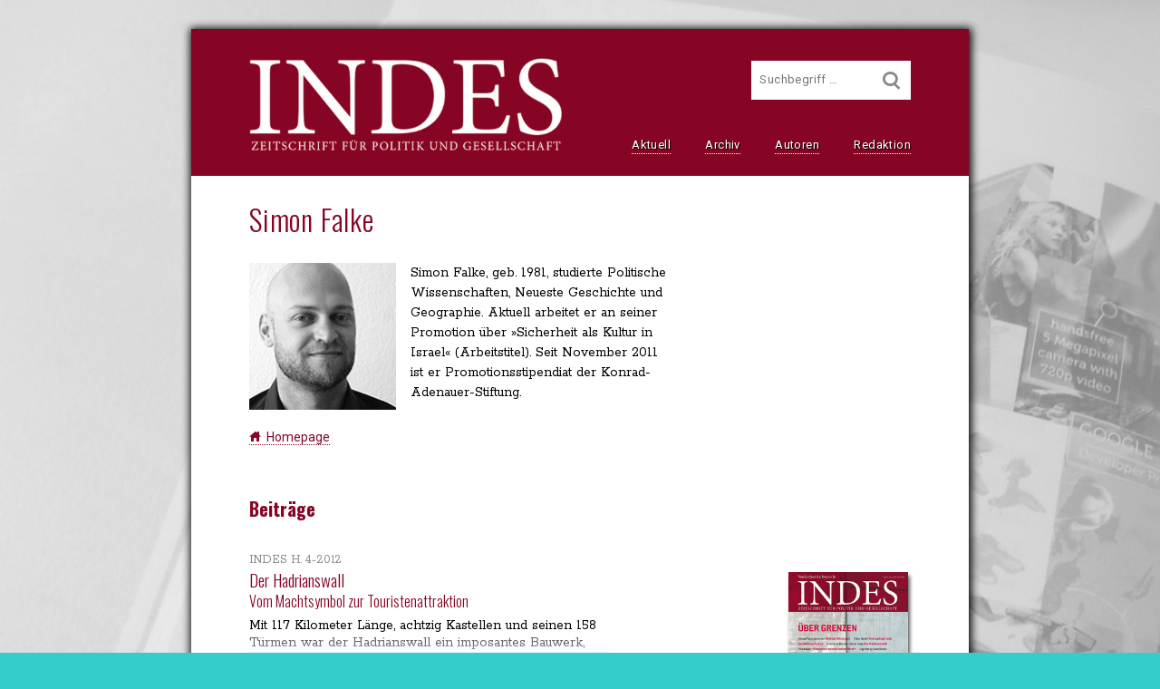

--- FILE ---
content_type: text/html; charset=UTF-8
request_url: https://indes-online.de/autor/simon-falke
body_size: 8502
content:
<!DOCTYPE html>
<html lang="de">
<head>
  <meta charset="UTF-8">
  <title>
  Simon Falke - INDES. Zeitschrift für Politik und Gesellschaft
  </title>
  <meta name="viewport" content="width=device-width, initial-scale=1.0">
  <link rel="stylesheet" href="https://indes-online.de/indes-data/themes/indes2016/style.css" type="text/css" media="all">
  <link rel="preload" as="image" href="https://indes-online.de/indes-data/akten/bilder/logo-indes.jpg">
  <meta name="google-site-verification" content="UEsvRGla0i8_Z01eoS1gBaPu1Aa8bg6j9IIiCYzGrQc">
  <meta name='robots' content='index, follow, max-image-preview:large, max-snippet:-1, max-video-preview:-1' />
	<style>img:is([sizes="auto" i], [sizes^="auto," i]) { contain-intrinsic-size: 3000px 1500px }</style>
	
	<!-- This site is optimized with the Yoast SEO plugin v26.7 - https://yoast.com/wordpress/plugins/seo/ -->
	<meta name="description" content="Simon Falke, geb. 1981, studierte Politische Wissenschaften, Neueste Geschichte und Geographie." />
	<link rel="canonical" href="https://indes-online.de/autor/simon-falke" />
	<meta property="og:locale" content="de_DE" />
	<meta property="og:type" content="article" />
	<meta property="og:title" content="Simon Falke - INDES. Zeitschrift für Politik und Gesellschaft" />
	<meta property="og:description" content="Simon Falke, geb. 1981, studierte Politische Wissenschaften, Neueste Geschichte und Geographie." />
	<meta property="og:url" content="https://indes-online.de/autor/simon-falke" />
	<meta property="og:site_name" content="INDES. Zeitschrift für Politik und Gesellschaft" />
	<meta property="article:publisher" content="https://de-de.facebook.com/indes.zeitschrift" />
	<meta property="og:image" content="https://indes-online.de/indes-data/akten/indes-logo-short.jpg" />
	<meta property="og:image:width" content="126" />
	<meta property="og:image:height" content="126" />
	<meta property="og:image:type" content="image/jpeg" />
	<meta name="twitter:card" content="summary_large_image" />
	<script type="application/ld+json" class="yoast-schema-graph">{"@context":"https://schema.org","@graph":[{"@type":"WebPage","@id":"https://indes-online.de/autor/simon-falke","url":"https://indes-online.de/autor/simon-falke","name":"Simon Falke - INDES. Zeitschrift für Politik und Gesellschaft","isPartOf":{"@id":"https://indes-online.de/#website"},"datePublished":"2015-04-22T14:46:43+00:00","description":"Simon Falke, geb. 1981, studierte Politische Wissenschaften, Neueste Geschichte und Geographie.","breadcrumb":{"@id":"https://indes-online.de/autor/simon-falke#breadcrumb"},"inLanguage":"de","potentialAction":[{"@type":"ReadAction","target":["https://indes-online.de/autor/simon-falke"]}]},{"@type":"BreadcrumbList","@id":"https://indes-online.de/autor/simon-falke#breadcrumb","itemListElement":[{"@type":"ListItem","position":1,"name":"Home","item":"https://indes-online.de/"},{"@type":"ListItem","position":2,"name":"Autoren","item":"https://indes-online.de/autor"},{"@type":"ListItem","position":3,"name":"Simon Falke"}]},{"@type":"WebSite","@id":"https://indes-online.de/#website","url":"https://indes-online.de/","name":"INDES. Zeitschrift für Politik und Gesellschaft","description":"","potentialAction":[{"@type":"SearchAction","target":{"@type":"EntryPoint","urlTemplate":"https://indes-online.de/?s={search_term_string}"},"query-input":{"@type":"PropertyValueSpecification","valueRequired":true,"valueName":"search_term_string"}}],"inLanguage":"de"}]}</script>
	<!-- / Yoast SEO plugin. -->


<link rel="alternate" type="application/rss+xml" title="INDES. Zeitschrift für Politik und Gesellschaft &raquo; Feed" href="https://indes-online.de/feed" />
<link rel="alternate" type="application/rss+xml" title="INDES. Zeitschrift für Politik und Gesellschaft &raquo; Kommentar-Feed" href="https://indes-online.de/comments/feed" />
<link rel="alternate" type="application/rss+xml" title="INDES. Zeitschrift für Politik und Gesellschaft &raquo; Simon Falke-Kommentar-Feed" href="https://indes-online.de/autor/simon-falke/feed" />
<link rel='stylesheet' id='wp-block-library-css' href='https://indes-online.de/wp-includes/css/dist/block-library/style.min.css?ver=6.8.3' type='text/css' media='all' />
<style id='classic-theme-styles-inline-css' type='text/css'>
/*! This file is auto-generated */
.wp-block-button__link{color:#fff;background-color:#32373c;border-radius:9999px;box-shadow:none;text-decoration:none;padding:calc(.667em + 2px) calc(1.333em + 2px);font-size:1.125em}.wp-block-file__button{background:#32373c;color:#fff;text-decoration:none}
</style>
<style id='global-styles-inline-css' type='text/css'>
:root{--wp--preset--aspect-ratio--square: 1;--wp--preset--aspect-ratio--4-3: 4/3;--wp--preset--aspect-ratio--3-4: 3/4;--wp--preset--aspect-ratio--3-2: 3/2;--wp--preset--aspect-ratio--2-3: 2/3;--wp--preset--aspect-ratio--16-9: 16/9;--wp--preset--aspect-ratio--9-16: 9/16;--wp--preset--color--black: #000000;--wp--preset--color--cyan-bluish-gray: #abb8c3;--wp--preset--color--white: #ffffff;--wp--preset--color--pale-pink: #f78da7;--wp--preset--color--vivid-red: #cf2e2e;--wp--preset--color--luminous-vivid-orange: #ff6900;--wp--preset--color--luminous-vivid-amber: #fcb900;--wp--preset--color--light-green-cyan: #7bdcb5;--wp--preset--color--vivid-green-cyan: #00d084;--wp--preset--color--pale-cyan-blue: #8ed1fc;--wp--preset--color--vivid-cyan-blue: #0693e3;--wp--preset--color--vivid-purple: #9b51e0;--wp--preset--gradient--vivid-cyan-blue-to-vivid-purple: linear-gradient(135deg,rgba(6,147,227,1) 0%,rgb(155,81,224) 100%);--wp--preset--gradient--light-green-cyan-to-vivid-green-cyan: linear-gradient(135deg,rgb(122,220,180) 0%,rgb(0,208,130) 100%);--wp--preset--gradient--luminous-vivid-amber-to-luminous-vivid-orange: linear-gradient(135deg,rgba(252,185,0,1) 0%,rgba(255,105,0,1) 100%);--wp--preset--gradient--luminous-vivid-orange-to-vivid-red: linear-gradient(135deg,rgba(255,105,0,1) 0%,rgb(207,46,46) 100%);--wp--preset--gradient--very-light-gray-to-cyan-bluish-gray: linear-gradient(135deg,rgb(238,238,238) 0%,rgb(169,184,195) 100%);--wp--preset--gradient--cool-to-warm-spectrum: linear-gradient(135deg,rgb(74,234,220) 0%,rgb(151,120,209) 20%,rgb(207,42,186) 40%,rgb(238,44,130) 60%,rgb(251,105,98) 80%,rgb(254,248,76) 100%);--wp--preset--gradient--blush-light-purple: linear-gradient(135deg,rgb(255,206,236) 0%,rgb(152,150,240) 100%);--wp--preset--gradient--blush-bordeaux: linear-gradient(135deg,rgb(254,205,165) 0%,rgb(254,45,45) 50%,rgb(107,0,62) 100%);--wp--preset--gradient--luminous-dusk: linear-gradient(135deg,rgb(255,203,112) 0%,rgb(199,81,192) 50%,rgb(65,88,208) 100%);--wp--preset--gradient--pale-ocean: linear-gradient(135deg,rgb(255,245,203) 0%,rgb(182,227,212) 50%,rgb(51,167,181) 100%);--wp--preset--gradient--electric-grass: linear-gradient(135deg,rgb(202,248,128) 0%,rgb(113,206,126) 100%);--wp--preset--gradient--midnight: linear-gradient(135deg,rgb(2,3,129) 0%,rgb(40,116,252) 100%);--wp--preset--font-size--small: 13px;--wp--preset--font-size--medium: 20px;--wp--preset--font-size--large: 36px;--wp--preset--font-size--x-large: 42px;--wp--preset--spacing--20: 0.44rem;--wp--preset--spacing--30: 0.67rem;--wp--preset--spacing--40: 1rem;--wp--preset--spacing--50: 1.5rem;--wp--preset--spacing--60: 2.25rem;--wp--preset--spacing--70: 3.38rem;--wp--preset--spacing--80: 5.06rem;--wp--preset--shadow--natural: 6px 6px 9px rgba(0, 0, 0, 0.2);--wp--preset--shadow--deep: 12px 12px 50px rgba(0, 0, 0, 0.4);--wp--preset--shadow--sharp: 6px 6px 0px rgba(0, 0, 0, 0.2);--wp--preset--shadow--outlined: 6px 6px 0px -3px rgba(255, 255, 255, 1), 6px 6px rgba(0, 0, 0, 1);--wp--preset--shadow--crisp: 6px 6px 0px rgba(0, 0, 0, 1);}:where(.is-layout-flex){gap: 0.5em;}:where(.is-layout-grid){gap: 0.5em;}body .is-layout-flex{display: flex;}.is-layout-flex{flex-wrap: wrap;align-items: center;}.is-layout-flex > :is(*, div){margin: 0;}body .is-layout-grid{display: grid;}.is-layout-grid > :is(*, div){margin: 0;}:where(.wp-block-columns.is-layout-flex){gap: 2em;}:where(.wp-block-columns.is-layout-grid){gap: 2em;}:where(.wp-block-post-template.is-layout-flex){gap: 1.25em;}:where(.wp-block-post-template.is-layout-grid){gap: 1.25em;}.has-black-color{color: var(--wp--preset--color--black) !important;}.has-cyan-bluish-gray-color{color: var(--wp--preset--color--cyan-bluish-gray) !important;}.has-white-color{color: var(--wp--preset--color--white) !important;}.has-pale-pink-color{color: var(--wp--preset--color--pale-pink) !important;}.has-vivid-red-color{color: var(--wp--preset--color--vivid-red) !important;}.has-luminous-vivid-orange-color{color: var(--wp--preset--color--luminous-vivid-orange) !important;}.has-luminous-vivid-amber-color{color: var(--wp--preset--color--luminous-vivid-amber) !important;}.has-light-green-cyan-color{color: var(--wp--preset--color--light-green-cyan) !important;}.has-vivid-green-cyan-color{color: var(--wp--preset--color--vivid-green-cyan) !important;}.has-pale-cyan-blue-color{color: var(--wp--preset--color--pale-cyan-blue) !important;}.has-vivid-cyan-blue-color{color: var(--wp--preset--color--vivid-cyan-blue) !important;}.has-vivid-purple-color{color: var(--wp--preset--color--vivid-purple) !important;}.has-black-background-color{background-color: var(--wp--preset--color--black) !important;}.has-cyan-bluish-gray-background-color{background-color: var(--wp--preset--color--cyan-bluish-gray) !important;}.has-white-background-color{background-color: var(--wp--preset--color--white) !important;}.has-pale-pink-background-color{background-color: var(--wp--preset--color--pale-pink) !important;}.has-vivid-red-background-color{background-color: var(--wp--preset--color--vivid-red) !important;}.has-luminous-vivid-orange-background-color{background-color: var(--wp--preset--color--luminous-vivid-orange) !important;}.has-luminous-vivid-amber-background-color{background-color: var(--wp--preset--color--luminous-vivid-amber) !important;}.has-light-green-cyan-background-color{background-color: var(--wp--preset--color--light-green-cyan) !important;}.has-vivid-green-cyan-background-color{background-color: var(--wp--preset--color--vivid-green-cyan) !important;}.has-pale-cyan-blue-background-color{background-color: var(--wp--preset--color--pale-cyan-blue) !important;}.has-vivid-cyan-blue-background-color{background-color: var(--wp--preset--color--vivid-cyan-blue) !important;}.has-vivid-purple-background-color{background-color: var(--wp--preset--color--vivid-purple) !important;}.has-black-border-color{border-color: var(--wp--preset--color--black) !important;}.has-cyan-bluish-gray-border-color{border-color: var(--wp--preset--color--cyan-bluish-gray) !important;}.has-white-border-color{border-color: var(--wp--preset--color--white) !important;}.has-pale-pink-border-color{border-color: var(--wp--preset--color--pale-pink) !important;}.has-vivid-red-border-color{border-color: var(--wp--preset--color--vivid-red) !important;}.has-luminous-vivid-orange-border-color{border-color: var(--wp--preset--color--luminous-vivid-orange) !important;}.has-luminous-vivid-amber-border-color{border-color: var(--wp--preset--color--luminous-vivid-amber) !important;}.has-light-green-cyan-border-color{border-color: var(--wp--preset--color--light-green-cyan) !important;}.has-vivid-green-cyan-border-color{border-color: var(--wp--preset--color--vivid-green-cyan) !important;}.has-pale-cyan-blue-border-color{border-color: var(--wp--preset--color--pale-cyan-blue) !important;}.has-vivid-cyan-blue-border-color{border-color: var(--wp--preset--color--vivid-cyan-blue) !important;}.has-vivid-purple-border-color{border-color: var(--wp--preset--color--vivid-purple) !important;}.has-vivid-cyan-blue-to-vivid-purple-gradient-background{background: var(--wp--preset--gradient--vivid-cyan-blue-to-vivid-purple) !important;}.has-light-green-cyan-to-vivid-green-cyan-gradient-background{background: var(--wp--preset--gradient--light-green-cyan-to-vivid-green-cyan) !important;}.has-luminous-vivid-amber-to-luminous-vivid-orange-gradient-background{background: var(--wp--preset--gradient--luminous-vivid-amber-to-luminous-vivid-orange) !important;}.has-luminous-vivid-orange-to-vivid-red-gradient-background{background: var(--wp--preset--gradient--luminous-vivid-orange-to-vivid-red) !important;}.has-very-light-gray-to-cyan-bluish-gray-gradient-background{background: var(--wp--preset--gradient--very-light-gray-to-cyan-bluish-gray) !important;}.has-cool-to-warm-spectrum-gradient-background{background: var(--wp--preset--gradient--cool-to-warm-spectrum) !important;}.has-blush-light-purple-gradient-background{background: var(--wp--preset--gradient--blush-light-purple) !important;}.has-blush-bordeaux-gradient-background{background: var(--wp--preset--gradient--blush-bordeaux) !important;}.has-luminous-dusk-gradient-background{background: var(--wp--preset--gradient--luminous-dusk) !important;}.has-pale-ocean-gradient-background{background: var(--wp--preset--gradient--pale-ocean) !important;}.has-electric-grass-gradient-background{background: var(--wp--preset--gradient--electric-grass) !important;}.has-midnight-gradient-background{background: var(--wp--preset--gradient--midnight) !important;}.has-small-font-size{font-size: var(--wp--preset--font-size--small) !important;}.has-medium-font-size{font-size: var(--wp--preset--font-size--medium) !important;}.has-large-font-size{font-size: var(--wp--preset--font-size--large) !important;}.has-x-large-font-size{font-size: var(--wp--preset--font-size--x-large) !important;}
:where(.wp-block-post-template.is-layout-flex){gap: 1.25em;}:where(.wp-block-post-template.is-layout-grid){gap: 1.25em;}
:where(.wp-block-columns.is-layout-flex){gap: 2em;}:where(.wp-block-columns.is-layout-grid){gap: 2em;}
:root :where(.wp-block-pullquote){font-size: 1.5em;line-height: 1.6;}
</style>
<link rel="https://api.w.org/" href="https://indes-online.de/wp-json/" /><link rel="EditURI" type="application/rsd+xml" title="RSD" href="https://indes-online.de/xmlrpc.php?rsd" />
<link rel='shortlink' href='https://indes-online.de/?p=561' />
<link rel="alternate" title="oEmbed (JSON)" type="application/json+oembed" href="https://indes-online.de/wp-json/oembed/1.0/embed?url=https%3A%2F%2Findes-online.de%2Fautor%2Fsimon-falke" />
<link rel="alternate" title="oEmbed (XML)" type="text/xml+oembed" href="https://indes-online.de/wp-json/oembed/1.0/embed?url=https%3A%2F%2Findes-online.de%2Fautor%2Fsimon-falke&#038;format=xml" />

  <noscript>
    <style>
      /*steuerung menu-icon*/
      #nav-mobile-trigger {
		  display:none;		  
	  }
	</style>
  </noscript>
  
</head>
<body>
  <!--PAGEWRAPPER-->
  <div id="pagewrapper">
    <a id="skiplink" class="transition-all" href="#contentwrapper" title="zum Hauptinhalt springen" aria-label="zum Hauptinhalt springen">
      <span class="brotschrift link-underlined transition-all">      
        zum Hauptinhalt springen
      </span>
    </a>
    <!--HEAD--> 
    <div id="head" class="margin-big">  
      <!--HEAD-RESPONSER-->   
      <div id="head-responser">    
        <header id="pagetitle">    
          <a id="pagetitle-link" href="https://indes-online.de" title="Startseite von &#xbb;Indes. Zeitschrift für Politik und Gesellschaft&#xab; aufrufen">        
    
            <img src="https://indes-online.de/indes-data/akten/bilder/logo-indes.jpg" width="345" height="105" alt="Indes. Zeitschrift für Politik und Gesellschaft" id="title-logo">
          </a>   
        </header>   
        <nav id="nav" aria-label="Hauptnavigation">    
          <ul>                    
            <li class="nav-item">
              <a class="navbutton" href="https://indes-online.de" title="Startseite aufrufen">
                Aktuell
              </a>
            </li>
            <li class="nav-item">  
              <a class="navbutton" href="https://indes-online.de/heft-archiv/" title="Heft-Archiv aufrufen">
                Archiv
              </a>  
            </li>
            <li class="nav-item">
              <a class="navbutton" href="https://indes-online.de/autorenregister/" title="Autorenregister einsehen">
                Autoren
              </a>  
            </li>
            <li class="nav-item">
              <a class="navbutton" href="https://indes-online.de/die-redaktion/" title="mehr über die Indes-Redaktion erfahren">
                Redaktion
              </a>
            </li>		      
          </ul>   
        </nav>    	
      </div>
      <button id="nav-mobile-trigger" type="button" aria-label="die Navigation für Kleingeräte aufrufen">
        <span class="lsf-icon" title="menu" aria-hidden="true"></span>
      </button>
      <noscript>
        <form id="nav-mobile-trigger-alt" action="#footer" aria-label="zur Navigation scrollen">
          <input id="nav-mobile-trigger-alt-icon" class="lsf-icon" value="menu" type="submit" role="button">
        </form>
      </noscript>
      <!--ENDE:head-responser-->
      
      <!--SUCHFELD-->
      <form id="search-form" method="get" action="https://indes-online.de/" role="search" aria-label="Suchfeld">
        <label class="search-label" for="search">Suche</label>
        <input id="search" type="search" value="" name="s" placeholder="Suchbegriff&nbsp;&hellip;" title="Bitte geben Sie hier Ihren Suchbegriff ein.">
        <button id="search-btn" type="submit" title="Suche ausführen" aria-label="Suche ausführen"><span class="lsf-icon" title="&#xE116;"></span></button>
      </form>
  
      <aside id="search-extension" class="hide-soft transition-all" aria-labelledby="tagsearch">
        <h2 id="tagsearch">Schlagwortsuche: </h2>
        <ul class="marginalie">
      
          <li>
            <a class="search-extension-tag" href="https://indes-online.de/tag/sozialismus" title="Beiträge zum Schlagwort &#x201e;Sozialismus&#x201c; aufrufen">
              Sozialismus
            </a>
          </li>
        
          <li>
            <a class="search-extension-tag" href="https://indes-online.de/tag/oekoliberalismus" title="Beiträge zum Schlagwort &#x201e;Ökoliberalismus&#x201c; aufrufen">
              Ökoliberalismus
            </a>
          </li>
        
          <li>
            <a class="search-extension-tag" href="https://indes-online.de/tag/werner-maihofer" title="Beiträge zum Schlagwort &#x201e;Werner Maihofer&#x201c; aufrufen">
              Werner Maihofer
            </a>
          </li>
        
          <li>
            <a class="search-extension-tag" href="https://indes-online.de/tag/stalin" title="Beiträge zum Schlagwort &#x201e;Stalin&#x201c; aufrufen">
              Stalin
            </a>
          </li>
        
          <li>
            <a class="search-extension-tag" href="https://indes-online.de/tag/yuppies" title="Beiträge zum Schlagwort &#x201e;Yuppies&#x201c; aufrufen">
              Yuppies
            </a>
          </li>
        
          <li>
            <a class="search-extension-tag" href="https://indes-online.de/tag/aufklaerung" title="Beiträge zum Schlagwort &#x201e;Aufklärung&#x201c; aufrufen">
              Aufklärung
            </a>
          </li>
        
          <li>
            <a class="search-extension-tag" href="https://indes-online.de/tag/helmut-kohl" title="Beiträge zum Schlagwort &#x201e;Helmut Kohl&#x201c; aufrufen">
              Helmut Kohl
            </a>
          </li>
        
          <li>
            <a class="search-extension-tag" href="https://indes-online.de/tag/gesellschaft-usa" title="Beiträge zum Schlagwort &#x201e;Gesellschaft USA&#x201c; aufrufen">
              Gesellschaft USA
            </a>
          </li>
        
          <li>
            <a class="search-extension-tag" href="https://indes-online.de/tag/kpd" title="Beiträge zum Schlagwort &#x201e;KPD&#x201c; aufrufen">
              KPD
            </a>
          </li>
        
          <li>
            <a class="search-extension-tag" href="https://indes-online.de/tag/emmanuel-macron" title="Beiträge zum Schlagwort &#x201e;Emmanuel Macron&#x201c; aufrufen">
              Emmanuel Macron
            </a>
          </li>
      
        </ul>      
        <div class="clearfix"></div>
        <p class="search-sr marginalie">
          <a id="link-register" class="text-link" href="/schlagwortregister" title="Schlagwortregister aufrufen">Schlagwortregister</a>
        </p>
      </aside>  
      <!--ENDE:suchfeld-->
    
    </div>
    <!--ENDE:head-->
    
    <!--MOBILE-NAV-->
    <nav id="nav-mobile" class="translate-hide" aria-label="Navigation für Kleingeräte">
      <ul id="nav-mobile-list" tabindex="-1">        
        <li class="nav-mobile-list-item">
          <a class="nav-mobile-list-item-link" href="https://indes-online.de" title="Startseite aufrufen">
            <span class="lsf-icon nav-mobile-list-item-link-icon" title="home"></span>Aktuell
          </a>
        </li>
        <li class="nav-mobile-list-item">
          <a class="nav-mobile-list-item-link" href="/heft-archiv/" title="Heft-Archiv aufrufen">
            <span class="lsf-icon nav-mobile-list-item-link-icon" title="album"></span>Archiv
          </a>
        </li>
        <li class="nav-mobile-list-item">
          <a class="nav-mobile-list-item-link" href="/autorenregister/" title="Autorenregister einsehen">
            <span class="lsf-icon nav-mobile-list-item-link-icon" title="pen"></span>Autoren
          </a>
        </li>
        <li class="nav-mobile-list-item">
          <a class="nav-mobile-list-item-link" href="/die-redaktion/" title="mehr über die Indes-Redaktion erfahren">
            <span class="lsf-icon nav-mobile-list-item-link-icon" title="group"></span>Redaktion
          </a>
        </li>        
      </ul>
    </nav>
    <!--ENDE:mobile-nav-->    
    <div class="clearfix"></div>
  
    <!--CONTENTWRAPPER-->
    <div id="contentwrapper" class="paddingtop-middle padding-big paddingbottom-big" data-indes="autor">
  
      <!--MAIN-->
      <article id="main" role="main" aria-labelledby="autor-head">
        <header>
          <h1 id="autor-head" role="banner">Simon Falke</h1>
        </header>
        <section>
          <article class="author" aria-label="Autorenbeschreibung">
    
            <figure class="author-img">
              <img src="https://indes-online.de/indes-data/akten/personen/simon-falke.jpg" alt="" title="Simon Falke">
            </figure>                                   
        
            <div class="brotschrift author-txt">
              <p>Simon Falke, geb. 1981, studierte Politische Wissenschaften, Neueste Geschichte und Geographie. Aktuell arbeitet er an seiner Promotion über »Sicherheit als Kultur in Israel« (Arbeitstitel). Seit November 2011 ist er Promotionsstipendiat der Konrad-Adenauer-Stiftung.</p>

            </div>
            <div class="clearfix"></div>
            <aside id="author-aside">
    
              <a class="link-underlined" href="http://www.politik-soziologie.uni-bonn.de/institut/lehrkoerper/simon-falke-m.a" target="_blank" title="Homepage von Simon Falke aufrufen">      
                <p class="icon-website" lang="en">Homepage</p>
              </a>
      
            </aside>
          </article>
        </section>    
    
        <section>          
          <h2 class="author-rubrik">Beiträge</h2>
          <ul class="author-list" aria-label="Liste der INDES-Beiträge von Simon Falke">
          
            <li class="author-entry">        
              <div class="paddingbottom-middle author-entry-div">
                <a class="author-entry-link link-icon-mark link-tooltip" href="https://indes-online.de/4-2012-grenzen-der-hadrianswall" title="den Artikel &#xbb;Der Hadrianswall&#xab; aufrufen und weiterlesen"
                  <header class="author-header">
                    <p class="marginalie author-entry-p">
        INDES H.&thinsp;4-2012
                    </p>
        
                    <h3>
                      Der Hadrianswall
        
                      <span class="post-subtitle">Vom Machtsymbol zur Touristenattraktion</span>
          
                    </h3>
                  </header>  
                </a>
        
                <div class="author-abstract-wrapper" aria-label="Abstract">
                  <p class="marginalie heft-abstract">Mit 117 Kilometer Länge, achtzig Kastellen und seinen 158 Türmen war der Hadrianswall ein imposantes Bauwerk, das auf Anordnung des römischen Kaisers Hadrian an der Nordgrenze Britanniens errichtet worden war. Constanze Moneke und Simon Falke zeigen, dass der Hadrianswall mehr war als lediglich eine Grenzsicherung. Entlang dem Hadrianswall entstand ein eigenes Leben mit ausgeprägtem Handel. Er war insofern auch ein Ort der Annäherung. Die Autoren sind sich sicher: »Der Hadrianswall ist kein Symbol für ein Ende der Expansion, sondern eine Machtdemonstration der römischen Herrschaft.«</p>
                </div>
          
                <p class="author-keywords">Schlagworte: Römische Geschichte, Grenzen</p>
          
              </div>
        
              <a class="author-cover" href="https://indes-online.de/heft/4-2012-ueber-grenzen" title="mehr über die Ausgabe &#xbb;Über Grenzen&#xab; erfahren">
                <img class="author-cover-img" src="https://indes-online.de/indes-data/akten/hefte/indes-4-2012-ueber-grenzen-cover.jpg" alt="INDES-Ausgabe &#xbb;Über Grenzen&#xab;">
              </a>
            
              <div class="clearfix"></div>
            </li>
        
          </ul>
        </section>
                      
      </article>
      <!--ENDE:main-->
    </div>
    <!--ENDE:contentwrapper-->
      
    <footer id="footer" class="padding-big paddingbottom-big">
      <section class="footer-wrapper paddingtop-big" role="navigation" aria-label="Liste aller Hauptseiten der Website">
        <nav class="footer-masterwrap">
          <ul class="footer-link-wrapper">
            <li class="footer-link-item">
              <a class="footer-link" href="https://indes-online.de/ueber-indes/" title="mehr über das Konzept von INDES erfahren">Über INDES</a>
            </li>
            <li class="footer-link-item">
              <a class="footer-link" href="https://indes-online.de/die-redaktion/" title="mehr über die Redaktion und den Herausgeber von INDES erfahren">Redaktion u.<br>Herausgeber</a>
            </li>
            <li class="footer-link-item">
              <a class="footer-link" href="https://indes-online.de/kommende-schwerpunkte/" title="mehr über die kommenden Schwerpunkte von INDES erfahren">Kommende<br>Schwerpunkte</a>
            </li>
            <li class="footer-link-item">
              <a class="footer-link" href="https://indes-online.de/bei-indes-mitschreiben/" title="Erfahren, wie Sie bei INDES mitschreiben können.">Mitschreiben</a>
            </li>
            <li class="footer-link-item">
              <a class="footer-link" href="https://indes-online.de/indes-illustrieren/" title="Erfahren, wie Sie eine INDES-Ausgabe illustrieren können.">Künstleranfrage</a>
            </li>
          </ul>
          <ul class="footer-link-wrapper" role="menu">
            <li class="footer-link-item">
              <a class="footer-link" href="https://indes-online.de/heft-archiv/" title="Heft-Archiv aufrufen">Heft-Archiv</a>
            </li>
            <li class="footer-link-item">
              <a class="footer-link" href="https://indes-online.de/autorenregister/" title="Liste mit sämtlichen INDES-Autorinnen und Autoren aufrufen">Autorenregister</a>
            </li>
            <li class="footer-link-item">
              <a class="footer-link" href="https://indes-online.de/illustratoren/"" title="Liste mit sämtlichen INDES-Illustratorinnen und -Illustratoren aufrufen">Unsere Illustratoren</a>
            </li>
            <li class="footer-link-item">
              <a class="footer-link" href="https://indes-online.de/schlagwortregister/" title="das Schlagwortregister aufrufen">Schlagwortregister</a>
            </li>
          </ul>
          <ul class="footer-link-wrapper" role="menu">            
            <li class="footer-link-item">
              <a class="footer-link" href="https://www.vandenhoeck-ruprecht-verlage.com/zeitschriften-und-kapitel/9509/indes" target="_blank" title="INDES beim Verlag Vandenhoeck & Ruprecht bestellen oder abonnieren">INDES Bestellen</a>
            </li>                                     
            <li class="footer-link-item">
              <a class="footer-link" href="https://indes-online.de/kontakt/" title="Kontaktoptionen aufrufen">Kontakt</a>
            </li>
            <li class="footer-link-item">
              <a class="footer-link" href="https://indes-online.de/impressum/" title="das Impressum aufrufen">Impressum</a>
            </li>
            <li class="footer-link-item">
              <a class="footer-link" href="https://indes-online.de/datenschutz/" title="die Datenschutzbestimmungen dieser Website aufrufen">Datenschutz</a>
            </li>
          </ul>          
        </nav>
      </section>
      <div class="clearfix"></div>
      <div id="footer-logos" class="paddingtop-middle paddingbottom-big">
        <div class="footer-logos-item">
          <a id="logo-vr" class="footer-logos-link" href="https://www.v-r.de">
            <img class="footer-logos-img" src="https://indes-online.de/indes-data/akten/bilder/logo-vr.png" width="200" height="20" alt="Verlag Vandenhoeck und Ruprecht.">
          </a>
        </div>
        <div class="footer-logos-item">
          <a class="footer-logos-link" href="https://www.uni-bonn.de">
            <img class="footer-logos-img footer-logos-item-border" src="https://indes-online.de/indes-data/akten/bilder/logo-uni-bonn.png" srcset="https://indes-online.de/indes-data/akten/bilder/logo-uni-bonn.png 800w, https://indes-online.de/indes-data/akten/bilder/logo-uni-bonn-min.png 400w" sizes="(max-width:25rem) 100vw,25rem" width="300" height="116" alt="Universität Bonn.">
          </a>
        </div>
      </div>
    </footer>
    
    <!--SCROLLBUTTON-->
    <div id="button-scrolltop-link">
      <a id="button-scrolltop-link-a" href="#head" title="zum Beginn des Dokuments scrollen" aria-label="zum Beginn des Dokuments scrollen">
        <div id="button-scrolltop" aria-hidden="true">&#xE135;</div>
      </a>
    </div>
    <!--ENDE:scrollbutton-->

  </div>
  <!--ENDE:pagewrapper-->
       
  <!--SCRIPT-SECTION-->
  <script src="https://ajax.googleapis.com/ajax/libs/jquery/1.11.1/jquery.min.js"></script>
  <script>
    //button-klasse definieren:
    function IndesCreateButton(attrId,attrClass,attrType,attrTitle,attrIcon,btnParent,spanCheck,functionCode){                       
      //function-codes definieren:
      var indesExecute = {
        0: indesClose,
        1: indesTranslateClose        
      };
      
      //elemente erzeugen:
      var btn       = document.createElement('button');  
      btn.className = attrClass;
      btn.title     = attrTitle;
      btn.setAttribute('type',attrType);
      btn.setAttribute('aria-label',attrTitle);
      if( attrId != '' ){
        btn.id = attrId;      
      }
      if( spanCheck == true ){          
        var btnIcon = document.createElement('span');
        btnIcon.innerHTML = attrIcon;
        btnIcon.setAttribute('aria-hidden','true');
        btn.appendChild(btnIcon);//element einbinden        
      }                    
      else {
        btn.innerHTML = attrIcon;      
      }
      
      //button einbinden:      
      btnParent.appendChild(btn);
      btn.addEventListener('click',indesExecute[functionCode],false);//event-listener setzen
            
    }
    
    //funktionen fuer liste definieren:    
    function indesClose(){
      //close-funktionalitaet definieren:
      btnClassChange   = this.parentNode.className;
      btnClassChange   = btnClassChange.replace('show-soft','hide-soft');
      var parent       = this.parentNode; 
      parent.className = btnClassChange;
    }
    function indesTranslateClose(){
      //close-funktionalitaet definieren:
      btnClassChange = this.parentNode.className;
      btnClassChange = btnClassChange.replace('translate-show','translate-hide');
      this.parentNode.className = btnClassChange;
      bannerLink.focus();//nach verstecken banner fokussieren
    }                        
       
    var suchFenster    = document.body.querySelector('#search-extension');
    var searchExtClose = new IndesCreateButton('search-extension-close','close','button','erweitertes Suchfenster schließen','&#xe10f;',suchFenster,false,0);
        
    //scroll-button fader:  	
    scrollButton           = document.getElementById('button-scrolltop-link');//element lokalisieren
    scrollButton.className = ('hide-soft');//element beim laden verstecken
    $(document).ready(function(){
      $(document).scroll(function() {
        var y = $(this).scrollTop();
        if (y > 50) {
          $('#button-scrolltop-link').removeClass('hide-soft');//zeigen    
        } else {
          $('#button-scrolltop-link').addClass('hide-soft');//verstecken
        }
      });
    }); 
    //scroll-button-funktionalitaet + -verlangsamung:    
    $('a[href^=#head]').on('click',function(e){ var href = $(this).attr('href'); $('html, body').animate({ scrollTop:$(href).offset().top },'400');e.preventDefault(); var pageTitleLink = document.getElementById('pagetitle-link');pageTitleLink.focus();pageTitleLink.blur();});//scroll-speed verlangsamen + focus anpassen 
  
    //search-extension funktionalitaet herstellen:
    
      //funktionalitaet schlagwortwidget im suchfeld herstellen:
      function showSearchWidget(searchExtWidget){
        searchExtWidget.className = searchExtWidget.className.replace('hide-soft','show-soft');
      }
      
      var search          = document.getElementById('search');
      var searchExtWidget = document.getElementById('search-extension');
      search.addEventListener('click',function(){
        showSearchWidget(searchExtWidget);
      },false);
      search.addEventListener('keyup',function(){
        showSearchWidget(searchExtWidget);
      },false);      
  	
  	//menu-button:			  	
  	
    //mobile-nav aufrufen/verstecken:    
    var navMobile      = document.getElementById('nav-mobile');//mobile-nav identifizieren
    var navMobileList  = document.getElementById('nav-mobile-list');//zwischen-fokus-element identifizieren    
    var navMobileClose = new IndesCreateButton('nav-mobile-list-item-close','lsf-icon nav-mobile-list-item-link-icon','button','Navigation schließen','',navMobile,false,1);
    var bannerLink     = document.getElementById('banner-link-wrap');
    
    function showMobileNav(){
      navMobile.className = 'translate-show';//element via class zeigen
      navMobileList.focus();//im element fokussieren      
    }  
    
    var navMobileTrigger = document.getElementById('nav-mobile-trigger');//menu-icon identifizieren
    navMobileTrigger.addEventListener('click',showMobileNav,false);//event-listener maus setzen
    navMobileTrigger.addEventListener('keypress',showMobileNav,false);//event-listener keyboard setzen
    
    /*
    $(document).ready(function(){
      $('#nav-mobile-trigger').click(function(){
    	  $('#nav-mobile').css('transform','translate(0)');        
    	});	 				
    	//close-button in nav-mobile:
    	$('#nav-mobile-list-item-close').click(function(){
    		$('#nav-mobile').css('transform','translate(-200%)');
    	});
    });
    */
    
  </script>
      

  <script src="https://indes-online.de/indes-data/themes/indes2016/js/indes-scripts.js" defer></script><!--NUR_AUTOR+HEFT-->
      <!--ENDE:script-section-->
    

  <link href="https://fonts.googleapis.com/css?family=Oswald:700,300" rel="stylesheet" type="text/css">
  <link href="https://fonts.googleapis.com/css?family=Rokkitt" rel="stylesheet" type="text/css">
  <link href="https://fonts.googleapis.com/css?family=Roboto" rel="stylesheet" type="text/css">  
  <link rel="shortcut icon" href="https://indes-online.de/favicon.ico" type="image/x-icon">
  <link href="https://indes-online.de/indes-data/themes/indes2016/print.css" media="print" rel="stylesheet" type="text/css">
  <script type="speculationrules">
{"prefetch":[{"source":"document","where":{"and":[{"href_matches":"\/*"},{"not":{"href_matches":["\/wp-*.php","\/wp-admin\/*","\/indes-data\/akten\/*","\/indes-data\/*","\/indes-data\/plugins\/*","\/indes-data\/themes\/indes2016\/*","\/*\\?(.+)"]}},{"not":{"selector_matches":"a[rel~=\"nofollow\"]"}},{"not":{"selector_matches":".no-prefetch, .no-prefetch a"}}]},"eagerness":"conservative"}]}
</script>
</body>
</html>